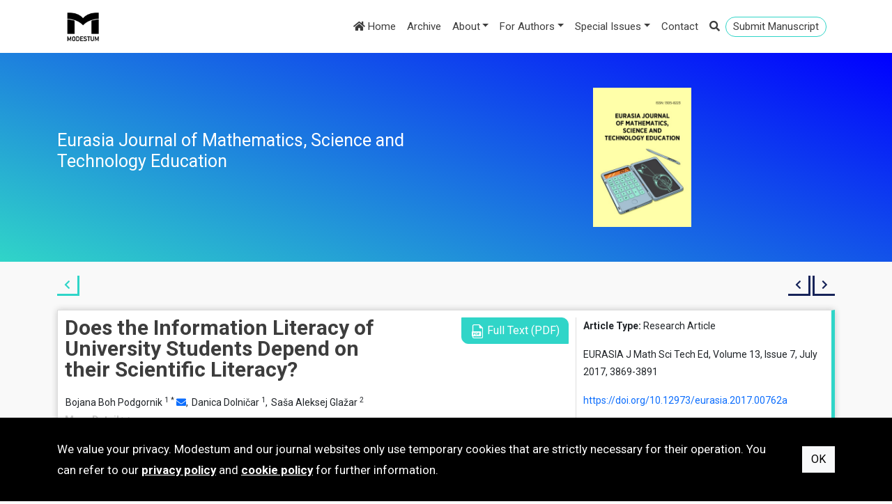

--- FILE ---
content_type: text/html; charset=utf-8
request_url: https://www.ejmste.com/article/does-the-information-literacy-of-university-students-depend-on-their-scientific-literacy-4860
body_size: 29405
content:
<!DOCTYPE html>
<html lang="en">
<head>
    <meta charset="utf-8" />
    <meta name="viewport" content="width=device-width, initial-scale=1.0" />
    <title>Does the Information Literacy of University Students Depend on their Scientific Literacy? - Eurasia Journal of Mathematics, Science and Technology Education</title>
    <link rel="stylesheet" type="text/css" href="https://fonts.googleapis.com/css?family=Roboto:400,100,700,900&amp;subset=latin,latin-ext">
    <link rel="stylesheet" href="https://cdnjs.cloudflare.com/ajax/libs/bootstrap/5.2.0/css/bootstrap.min.css" integrity="sha512-XWTTruHZEYJsxV3W/lSXG1n3Q39YIWOstqvmFsdNEEQfHoZ6vm6E9GK2OrF6DSJSpIbRbi+Nn0WDPID9O7xB2Q==" crossorigin="anonymous" referrerpolicy="no-referrer" />
    <link rel="stylesheet" href="https://cdnjs.cloudflare.com/ajax/libs/font-awesome/5.15.4/css/all.min.css" integrity="sha512-1ycn6IcaQQ40/MKBW2W4Rhis/DbILU74C1vSrLJxCq57o941Ym01SwNsOMqvEBFlcgUa6xLiPY/NS5R+E6ztJQ==" crossorigin="anonymous" referrerpolicy="no-referrer" />
    <link rel="stylesheet" type="text/css" href="/css/magnific-popup.css">
    <link rel="stylesheet" type="text/css" href="/css/animate.css">
    <link rel="stylesheet" href="/css/site.min.css?v=_4IuX1RUyAnhMHIGal6DuamfCgS0zkC0aQE-QUDJ-DQ" />
    
    <meta name="robots" content="all,index,follow" />
<meta name="description" content="Background:Information literate students with a good understanding of science are regarded as an important a pool of future successful professionals. The study explored correlations between information literacy (IL) and scientific literacy (SL) of university students, and analyzed their achievements according to Bloom’s cognitive categories of remembering, understanding and applying knowledge. A theoretical connection between IL standards and SL competencies was exposed.Material and methods:An information literacy test and a science literacy test, derived from the PISA 2006 science scale, were used for assessment.Results:The results showed a significant moderate positive correlation between students’ SL and IL. Students with better understanding of science were more successful in all three cognitive levels of IL, and students with higher SL scores were better in application of IL knowledge. A specialized credit-bearing IL course with active learning significantly improved the IL level of all students, most notably in applying IL knowledge, and thus reduced the initial IL disparities between students with low and high SL.Conclusions:The study brought the realization that IL of university students depend on their SL obtained in previous education, however, a well-designed university IL course contributes towards higher cognitive levels of IL for all students." />
<meta name="citation_abstract" content="Background:Information literate students with a good understanding of science are regarded as an important a pool of future successful professionals. The study explored correlations between information literacy (IL) and scientific literacy (SL) of university students, and analyzed their achievements according to Bloom’s cognitive categories of remembering, understanding and applying knowledge. A theoretical connection between IL standards and SL competencies was exposed.Material and methods:An information literacy test and a science literacy test, derived from the PISA 2006 science scale, were used for assessment.Results:The results showed a significant moderate positive correlation between students’ SL and IL. Students with better understanding of science were more successful in all three cognitive levels of IL, and students with higher SL scores were better in application of IL knowledge. A specialized credit-bearing IL course with active learning significantly improved the IL level of all students, most notably in applying IL knowledge, and thus reduced the initial IL disparities between students with low and high SL.Conclusions:The study brought the realization that IL of university students depend on their SL obtained in previous education, however, a well-designed university IL course contributes towards higher cognitive levels of IL for all students." />
<meta name="citation_title" content="Does the Information Literacy of University Students Depend on their Scientific Literacy?" />
<meta name="citation_doi" content="10.12973/eurasia.2017.00762a" />
<meta name="citation_journal_title" content="Eurasia Journal of Mathematics, Science and Technology Education" />
<meta name="citation_issn" content="1305-8215" />
<meta name="citation_issn" content="1305-8223" />
<meta name="citation_volume" content="13" />
<meta name="citation_issue" content="7" />
<meta name="citation_publisher" content="Modestum" />
<meta name="citation_language" content="english" />
<meta name="citation_journal_abbrev" content="EURASIA J Math Sci Tech Ed" />
<meta name="citation_author" content="Bojana Boh Podgornik" />
<meta name="citation_author_institution" content="University of Ljubljana, Faculty of Natural Sciences and Engineering" />
<meta name="citation_author_email" content="bojana.boh@ntf.uni-lj.si" />
<meta name="citation_author" content="Danica Dolničar" />
<meta name="citation_author_institution" content="University of Ljubljana, Faculty of Natural Sciences and Engineering" />
<meta name="citation_author" content="Saša Aleksej Glažar" />
<meta name="citation_author_institution" content="University of Ljubljana, Faculty of Education" />
<meta name="citation_publication_date" content="2017-06-15" />
<meta name="citation_firstpage" content="3869" />
<meta name="citation_lastpage" content="3891" />
<meta name="citation_fulltext_world_readable" content="" />
<meta name="citation_pdf_url" content="https://www.ejmste.com/download/does-the-information-literacy-of-university-students-depend-on-their-scientific-literacy-4860.pdf" />
<meta name="citation_keywords" content="Bloom’s cognitive categories" />
<meta name="citation_keywords" content="higher education" />
<meta name="citation_keywords" content="information literacy" />
<meta name="citation_keywords" content="PISA" />
<meta name="citation_keywords" content="scientific literacy" />
<meta name="citation_keywords" content="university students" />
<meta name="og:type" content="article" />
<meta name="og:title" content="Does the Information Literacy of University Students Depend on their Scientific Literacy?" />
<meta name="og:url" content="https://www.ejmste.com/article/does-the-information-literacy-of-university-students-depend-on-their-scientific-literacy-4860" />


</head>
<body>
        <header id="header1">
            <div class="head-top d-lg-none">
                <div class="container">
                    <div class="row">
                        <div class="col-9">
                            <a href="https://www.editorialpark.com/ejmste" class="btn btn-primary btn-submit" target="_blank">Submit Manuscript</a>
                        </div>

                        <div class="col-3">
                            <div class="head-right">
                                <a data-bs-toggle="collapse" data-bs-target="#search" class="search-link"><i class="fas fa-search"></i></a>
                            </div>
                        </div>
                    </div>
                </div>
            </div>

            <div class="container">
                <nav class="navbar navbar-expand-lg navbar-light bg-light">
                    <div class="container-fluid">
                        <a class="navbar-brand" href="https://www.modestum.co.uk/" target="_blank">
                            <img src="/Content/images/modestum-logo-2.png" />
                        </a>
                        <button class="navbar-toggler" type="button" data-bs-toggle="collapse" data-bs-target="#navbarSupportedContent" aria-controls="navbarSupportedContent" aria-expanded="false" aria-label="Toggle navigation">
                            <span class="navbar-toggler-icon"></span>
                        </button>
                        <div class="collapse navbar-collapse flex-grow-1 text-right" id="navbarSupportedContent">
                            <ul class="navbar-nav ms-auto">
                                <li class="nav-item">
                                    <a class="nav-link active" href="/">
                                        <i class="fa fa-home"></i>
                                        Home
                                    </a>
                                </li>
                                <li class="nav-item active">
                                    <a class="nav-link" href="/archive">
                                        Archive
                                    </a>
                                </li>
                                <li class="nav-item dropdown"><a class="nav-link dropdown-toggle" data-bs-toggle="dropdown" href="#" role="button" aria-haspopup="true" aria-expanded="false">About</a><div class="dropdown-menu"><a class="dropdown-item" href="/home/about-us">About us</a><a class="dropdown-item" href="/home/aims-and-scope">Aims and Scope</a><a class="dropdown-item" href="/home/abstracting-and-indexing">Abstracting and Indexing</a><a class="dropdown-item" href="/home/editorial-office">Editorial Office</a><a class="dropdown-item" href="/home/open-access-policy">Open Access Policy</a><a class="dropdown-item" href="/home/copyright-licensing">Copyright & Licensing</a><a class="dropdown-item" href="/home/archiving-policy">Archiving Policy</a><a class="dropdown-item" href="/home/journal-history">Journal History</a><a class="dropdown-item" href="/home/advertisement-and-marketing">Advertisement and Marketing</a><a class="dropdown-item" href="/home/publisher">Publisher</a></div></li><li class="nav-item dropdown"><a class="nav-link dropdown-toggle" data-bs-toggle="dropdown" href="#" role="button" aria-haspopup="true" aria-expanded="false">For Authors</a><div class="dropdown-menu"><a class="dropdown-item" href="/home/submission-guidelines">Submission Guidelines</a><a class="dropdown-item" href="/home/publication-ethics">Publication Ethics</a><a class="dropdown-item" href="/home/editorial-policy">Editorial Policy</a><a class="dropdown-item" href="/home/peer-review-policy">Peer Review Policy</a><a class="dropdown-item" href="https://www.modestum.co.uk/home/article-processing-fee">Article Processing Fee</a><a class="dropdown-item" href="https://www.modestum.co.uk/home/language-editing-services">Language Editing Services</a></div></li><li class="nav-item dropdown"><a class="nav-link dropdown-toggle" data-bs-toggle="dropdown" href="#" role="button" aria-haspopup="true" aria-expanded="false">Special Issues</a><div class="dropdown-menu"><a class="dropdown-item" href="/home/special-issue-announcements">Special Issue Announcements</a><a class="dropdown-item" href="/home/published-special-issues">Published Special Issues</a></div></li><li class="nav-item"><a class="nav-link" href="/home/contact">Contact</a></li>
                                <li class="nav-item active d-none d-lg-block">
                                    <a class="nav-link search-link" data-bs-toggle="collapse" data-bs-target="#search">
                                        <i class="fas fa-search"></i>
                                    </a>
                                </li>
                                <li class="nav-item active d-none d-lg-block li-submit">
                                    <a href="https://www.editorialpark.com/ejmste" class="nav-link btn-submit" target="_blank">Submit Manuscript</a>
                                </li>
                            </ul>
                        </div>
                    </div>
                </nav>
                <div id="search" class="panel-collapse collapse mb-3" style="height: 0px;">
                        <div class="input-group">
                            <input id="searchbox" type="text" class="form-control" placeholder="Search" />
                            <button id="searchjournalbutton" class="btn btn-outline-secondary search" type="button">
                                <i class="fa fa-search"></i>
                            </button>
                        </div>
                </div>
            </div>
        </header>
            <div class="enter">
                <div class="container">
                    <div class="row">
                        <div class="col-6 d-flex align-items-stretch">
                            <div class="journal-title d-flex align-items-center">
                                <h1>Eurasia Journal of Mathematics, Science and Technology Education</h1>
                            </div>
                        </div>

                        <div class="col-6">
                            <div class="enterimg">
                                <img src="/images/170/ejmste-cover.jpg">
                            </div>
                        </div>
                    </div>
                </div>
            </div>
        <div class="main-content">
            <div class="container">
                


    <div class="article-arrows">
        <div class="row">
            <div class="col-6">
                <div class="back-to-issue">
                    <a href="/volume-13/issue-7">
                        <i class="fas fa-chevron-left" title="Back to article list"></i>
                    </a>
                </div>
            </div>

            <div class="col-6">
                <div class="prev-next-article">
                        <a href="/article/empathy-as-an-element-of-promoting-the-manifestation-of-group-creativity-and-survey-on-empathic-4859">
                            <i class="fas fa-chevron-left" title="Previous article"></i>
                        </a>
                        <a href="/article/student-query-trend-assessment-with-semantical-annotation-and-artificial-intelligent-multi-agents-4861">
                            <i class="fas fa-chevron-right" title="Next article"></i>
                        </a>
                </div>
            </div>
        </div>
    </div>
    <div class="article-box">
        <div class="row">
            <div class="col-lg-8">
                <div class="row">
                    <div class="col-lg-8 article-title">
                        Does the Information Literacy of University Students Depend on their Scientific Literacy?
                    </div>

                        <div class="col-lg-4 writebuton">
                            <a href="/download/does-the-information-literacy-of-university-students-depend-on-their-scientific-literacy-4860.pdf" class="btn btn-text" target="_blank">
                                <img src="/Content/images/pdf-file.png">
                                Full Text (PDF)
                            </a>
                        </div>

                    <div class="author-affiliations col-12">
                        <div class="authors"><span class="author aff1 aff-corr">Bojana Boh Podgornik <sup>1</sup> <sup>*</sup> <a href="mailto:bojana.boh@ntf.uni-lj.si"><i class="fa fa-envelope"></i></a>, </span><span class="author aff1">Danica Dolničar <sup>1</sup>, </span><span class="author aff2">Saša Aleksej Glažar <sup>2</sup></span></div><div class="more-detail"><span id="more-detail">More Detail <i class="fa fa-chevron-down"></i></span></div><div class="affiliations"><span class="info aff aff1"><sup>1</sup> University of Ljubljana, Faculty of Natural Sciences and Engineering</span><span class="info aff aff2"><sup>2</sup> University of Ljubljana, Faculty of Education</span><span class="info aff aff-corr""><sup>*</sup> Corresponding Author</span></div>
                    </div>


                    <div class="col-12 pt-2">
                        <div class="article-abstract">
                            <h3>Abstract</h3>
                            <p>
                                <b>Background:</b><br>Information literate students with a good understanding of science are regarded as an important a pool of future successful professionals. The study explored correlations between information literacy (IL) and scientific literacy (SL) of university students, and analyzed their achievements according to Bloom’s cognitive categories of remembering, understanding and applying knowledge. A theoretical connection between IL standards and SL competencies was exposed.<br><br><b>Material and methods:</b><br>An information literacy test and a science literacy test, derived from the PISA 2006 science scale, were used for assessment.<br><br><b>Results:</b><br>The results showed a significant moderate positive correlation between students’ SL and IL. Students with better understanding of science were more successful in all three cognitive levels of IL, and students with higher SL scores were better in application of IL knowledge. A specialized credit-bearing IL course with active learning significantly improved the IL level of all students, most notably in applying IL knowledge, and thus reduced the initial IL disparities between students with low and high SL.<br><br><b>Conclusions:</b><br>The study brought the realization that IL of university students depend on their SL obtained in previous education, however, a well-designed university IL course contributes towards higher cognitive levels of IL for all students.<br><br>
                            </p>
                        </div>
                    </div>


                        <div class="col-12 pb-2">
                            <div class="keywords">
                                <h3>Keywords</h3>
                                <ul>
                                        <li><a href="/keyword/Bloom&#x2019;s cognitive categories">Bloom’s cognitive categories</a></li>
                                        <li><a href="/keyword/higher education">higher education</a></li>
                                        <li><a href="/keyword/information literacy">information literacy</a></li>
                                        <li><a href="/keyword/PISA">PISA</a></li>
                                        <li><a href="/keyword/scientific literacy">scientific literacy</a></li>
                                        <li><a href="/keyword/university students">university students</a></li>
                                </ul>
                            </div>
                        </div>


                    <div class="col-12">
                        <div class="license">
                            <h3>License</h3>
                            <p>
                                This is an open access article distributed under the <a>Creative Commons Attribution License</a> which permits unrestricted use, distribution, and reproduction in any medium, provided the original work is properly cited.
                            </p>
                        </div>
                    </div>

                </div>
            </div>
            <div class="col-lg-4">
                <div class="article-right">
                    <p>
                        <span>Article Type:</span>
                        Research Article
                    </p>

                    <p>
                        EURASIA J Math Sci Tech Ed, Volume 13, Issue 7, July 2017, 3869-3891
                    </p>

                        <p>
                            <a href="https://doi.org/10.12973/eurasia.2017.00762a">https://doi.org/10.12973/eurasia.2017.00762a</a>
                        </p>
                            <p>
                                <span>Publication date:</span>
                                15 Jun 2017
                            </p>


                    <p>
                        <span>Article Views:</span>
                        4214
                    </p>

                    <p>
                        <span>Article Downloads:</span>
                        2368
                    </p>

                    <span class="btn-open-access">
                        <i class="fas fa-unlock"></i>
                        Open Access
                    </span>






                    <a href="javascript:;" class="btn btn-open" data-bs-toggle="modal" data-bs-target="#referencesModal">
                        References
                        <i class="far fa-clone"></i>
                    </a>

                    <a href="javascript:;" class="btn btn-open" data-bs-toggle="modal" data-bs-target="#citationsModal">
                        How to cite this article
                        <i class="far fa-clone"></i>
                    </a>
                </div>
            </div>
        </div>
    </div>
    <div class="modal" id="referencesModal" tabindex="-1" role="dialog" aria-labelledby="referencesModalLabel" aria-hidden="true">
        <div class="modal-dialog modal-dialog-centered modal-lg" role="document">
            <div class="modal-content">
                <div class="modal-header">
                    <h5 class="modal-title" id="referencesModalLabel">References</h5>
                    <button type="button" class="btn-close" data-bs-dismiss="modal" aria-label="Close"></button>
                </div>
                <div class="modal-body">
                    <ul class="references">
                    </ul>
                </div>
                <div class="modal-footer">
                    <button type="button" class="btn btn-secondary" data-bs-dismiss="modal">Close</button>
                </div>
            </div>
        </div>
    </div>
    <div class="modal" id="citationsModal" tabindex="-1" role="dialog" aria-labelledby="citationsModalLabel" aria-hidden="true">
        <div class="modal-dialog modal-dialog-centered modal-lg" role="document">
            <div class="modal-content">
                <div class="modal-header">
                    <h5 class="modal-title" id="citationsModalLabel">How to cite this article</h5>
                    <button type="button" class="btn-close" data-bs-dismiss="modal" aria-label="Close"></button>
                </div>
                <div class="modal-body">
                        <h3>APA</h3>
                        <p>Boh Podgornik, B., Dolničar, D., & Glažar, S. A. (2017). Does the Information Literacy of University Students Depend on their Scientific Literacy?. <i>Eurasia Journal of Mathematics, Science and Technology Education, 13</i>(7), 3869-3891. <a href="https://doi.org/10.12973/eurasia.2017.00762a">https://doi.org/10.12973/eurasia.2017.00762a</a></p>
                        <h3>Vancouver</h3>
                        <p>Boh Podgornik B, Dolničar D, Glažar SA. Does the Information Literacy of University Students Depend on their Scientific Literacy?. EURASIA J Math Sci Tech Ed. 2017;13(7):3869-91. <a href="https://doi.org/10.12973/eurasia.2017.00762a">https://doi.org/10.12973/eurasia.2017.00762a</a></p>
                        <h3>AMA</h3>
                        <p>Boh Podgornik B, Dolničar D, Glažar SA. Does the Information Literacy of University Students Depend on their Scientific Literacy?. <i>EURASIA J Math Sci Tech Ed</i>. 2017;13(7), 3869-3891. <a href="https://doi.org/10.12973/eurasia.2017.00762a">https://doi.org/10.12973/eurasia.2017.00762a</a></p>
                        <h3>Chicago</h3>
                        <p>Boh Podgornik, Bojana, Danica Dolničar, and Saša Aleksej Glažar. "Does the Information Literacy of University Students Depend on their Scientific Literacy?". <i>Eurasia Journal of Mathematics, Science and Technology Education</i> 2017 13 no. 7 (2017): 3869-3891. <a href="https://doi.org/10.12973/eurasia.2017.00762a">https://doi.org/10.12973/eurasia.2017.00762a</a></p>
                        <h3>Harvard</h3>
                        <p>Boh Podgornik, B., Dolničar, D., and Glažar, S. A. (2017). Does the Information Literacy of University Students Depend on their Scientific Literacy?. <i>Eurasia Journal of Mathematics, Science and Technology Education</i>, 13(7), pp. 3869-3891. <a href="https://doi.org/10.12973/eurasia.2017.00762a">https://doi.org/10.12973/eurasia.2017.00762a</a></p>
                        <h3>MLA</h3>
                        <p>Boh Podgornik, Bojana et al. "Does the Information Literacy of University Students Depend on their Scientific Literacy?". <i>Eurasia Journal of Mathematics, Science and Technology Education</i>, vol. 13, no. 7, 2017, pp. 3869-3891. <a href="https://doi.org/10.12973/eurasia.2017.00762a">https://doi.org/10.12973/eurasia.2017.00762a</a></p>
                </div>
                <div class="modal-footer">
                    <button type="button" class="btn btn-secondary" data-bs-dismiss="modal">Close</button>
                </div>
            </div>
        </div>
    </div>

            </div>
        </div>
        <footer id="footer">
            <div class="container">
                <div class="row">

                    <div class="col-12 col-sm-3 column d-flex justify-content-center">
                        <img src="/Content/images/modestum-logo-2.png" alt="" style="height: 70px;">
                    </div>
                    <div class="col-12 col-sm-3 column d-flex justify-content-center justify-content-sm-start">
                        <div class="text-center text-sm-start">
                            <h3 class="mb-2">Publisher</h3>
                            <ul>
                                <li><a href="https://www.modestum.co.uk/" target="_blank">Home</a></li>
                                <li><a href="https://www.modestum.co.uk/journals" target="_blank">Journals</a></li>
                                <li><a href="https://www.modestum.co.uk/home/contact" target="_blank">Contact</a></li>
                                <li><a href="https://www.modestum.co.uk/newsletter" target="_blank">Subscribe to newsletter</a></li>
                            </ul>
                        </div>
                    </div>
                    <div class="col-12 col-sm-3 column d-flex justify-content-center justify-content-sm-start">
                        <div class="text-center text-sm-start">
                            <h3 class="mb-2">Journal</h3>
                            <ul>
                                <li><a href="/">Home</a></li>
                                <li><a href="/archive">Archive</a></li>
                                    <li><a href="/home/about-us">About us</a></li>
                                    <li><a href="/home/submission-guidelines">Submission Guidelines</a></li>
                                    <li><a href="/home/contact">Contact</a></li>
                            </ul>
                        </div>
                    </div>
                    <div class="col-12 col-sm-3 column d-flex justify-content-center justify-content-sm-start">
                        <div class="text-center text-sm-start">
                            <h3 class="mb-2">Terms</h3>
                            <ul>
                                <li><a href="https://www.modestum.co.uk/home/terms-of-use" target="_blank">Terms of Use</a></li>
                                <li><a href="https://www.modestum.co.uk/home/privacy-policy" target="_blank">Privacy Policy</a></li>
                                <li><a href="https://www.modestum.co.uk/home/cookie-policy" target="_blank">Cookie Policy</a></li>
                            </ul>
                        </div>
                    </div>
                </div>
            </div>
        </footer>
        <div class="bottom">
            <div class="container my-2">
                ISSN: 1305-8215 | e-ISSN: 1305-8223 | Publisher: Modestum
            </div>
        </div>
            <div class="policy-banner">
                <div class="container">
                    <div class="policy-text">
                        We value your privacy. Modestum and our journal websites only use temporary cookies that are strictly necessary for their operation. You can refer to our <a href="https://www.modestum.co.uk/home/privacy-policy" target="_blank">privacy policy</a> and <a href="https://www.modestum.co.uk/home/cookie-policy" target="_blank">cookie policy</a> for further information.
                    </div>
                    <div class="policy-commands">
                        <button type="button" class="btn btn-light" id="btn-accept-cookies">OK</button>
                    </div>
                </div>
            </div>

    <script src="https://cdnjs.cloudflare.com/ajax/libs/jquery/3.6.1/jquery.min.js" integrity="sha512-aVKKRRi/Q/YV+4mjoKBsE4x3H+BkegoM/em46NNlCqNTmUYADjBbeNefNxYV7giUp0VxICtqdrbqU7iVaeZNXA==" crossorigin="anonymous" referrerpolicy="no-referrer"></script>
    <script src="https://cdnjs.cloudflare.com/ajax/libs/bootstrap/5.2.0/js/bootstrap.bundle.min.js" integrity="sha512-9GacT4119eY3AcosfWtHMsT5JyZudrexyEVzTBWV3viP/YfB9e2pEy3N7WXL3SV6ASXpTU0vzzSxsbfsuUH4sQ==" crossorigin="anonymous" referrerpolicy="no-referrer"></script>
    <script src="/js/site.min.js?v=EJKkZjkQHYr9dB3lsQqT19kvQ4NgoTMaCko9vXojAI0"></script>

    

</body>
</html>